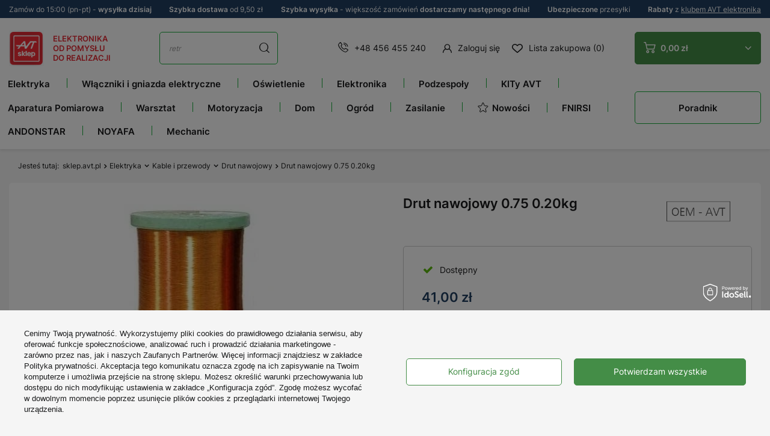

--- FILE ---
content_type: text/css
request_url: https://sklep.avt.pl/data/designs/63874edadf0d92.51142916_242/gfx/pol/custom.css.gzip?r=1768840038
body_size: 309
content:
/* Ukrycie komentarza w koszyku */
.basketedit_page .basket__param.--comment {
    display: none !important;
}

/* Link "Udostępnij" */
a.projector_details__action.--share {
    transition: color 0.2s ease;
}

/* Udostępnij link - Domyślny kolor */
a.projector_details__action.--share i,
a.projector_details__action.--share span {
    color: #2A88DE !important;
}

/* Udostęp[nij link - Domyślny kolor - Hover */
a.projector_details__action.--share:hover i,
a.projector_details__action.--share:hover span {
    color: #448D47 !important;
}

/* Dzień tygodnia */
.oscop_delivery__time_value {
    color: #2A88DE !important;
}

/* Ramka (card) dla sekcji powiązanej: products_associated_zone3 */
section#products_associated_zone3.hotspot.col-12 {
  background: #fff !important;
  border: 1px solid #d9d9d9 !important;
  border-radius: 4px !important;
  padding: 24px !important;
  box-sizing: border-box;
}

--- FILE ---
content_type: image/svg+xml
request_url: https://sklep.avt.pl/data/gfx/pol/navigation/1_1_i_1241.svg
body_size: 690
content:
<svg xmlns="http://www.w3.org/2000/svg" width="20" height="20" viewBox="0 0 20 20">
  <g id="star-light" transform="translate(-0.5 -0.5)">
    <rect id="Rectangle_32" data-name="Rectangle 32" width="20" height="20" transform="translate(0.5 0.5)" fill="none"/>
    <path id="Path_12" data-name="Path 12" d="M32.535,37.127l3.971,2.516a.666.666,0,0,0,.987-.749L36.345,34.38a.689.689,0,0,1,.223-.7l3.561-2.964a.683.683,0,0,0-.375-1.2l-4.65-.3a.663.663,0,0,1-.571-.421L32.8,24.423a.655.655,0,0,0-1.225,0L29.841,28.79a.663.663,0,0,1-.571.421l-4.65.3a.683.683,0,0,0-.375,1.2l3.561,2.964a.689.689,0,0,1,.223.7l-1.064,4.185a.8.8,0,0,0,1.185.9l3.69-2.338A.647.647,0,0,1,32.535,37.127Z" transform="translate(-21.787 -21.788)" fill="none" stroke="#000" stroke-linecap="round" stroke-linejoin="round" stroke-width="1"/>
  </g>
</svg>
